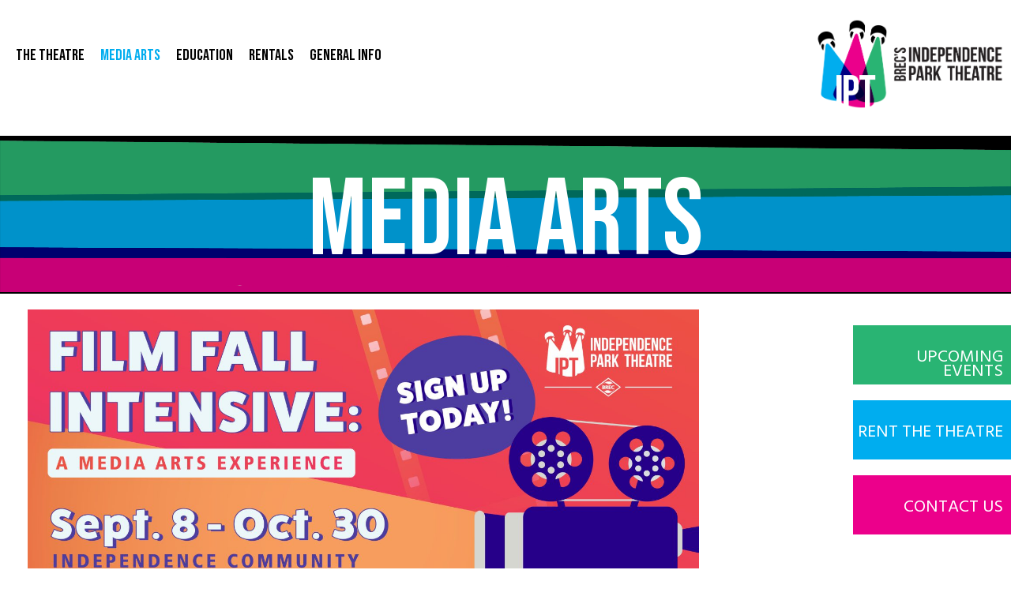

--- FILE ---
content_type: text/html; charset=UTF-8
request_url: https://theparktheatre.com/independence-film-fest/
body_size: 13462
content:
<!doctype html>
<html lang="en-US">
<head>
	<meta charset="UTF-8">
	<meta name="viewport" content="width=device-width, initial-scale=1">
	<link rel="profile" href="https://gmpg.org/xfn/11">
    <link rel="stylesheet" href="https://use.fontawesome.com/releases/v5.4.1/css/all.css" integrity="sha384-5sAR7xN1Nv6T6+dT2mhtzEpVJvfS3NScPQTrOxhwjIuvcA67KV2R5Jz6kr4abQsz" crossorigin="anonymous">
    <!-- Global site tag (gtag.js) - Google Analytics -->
<script async src="https://www.googletagmanager.com/gtag/js?id=UA-35425651-1"></script>
<script>
  window.dataLayer = window.dataLayer || [];
  function gtag(){dataLayer.push(arguments);}
  gtag('js', new Date());

  gtag('config', 'UA-35425651-1');
</script>
<!-- Facebook Pixel Code -->
<script>
  !function(f,b,e,v,n,t,s)
  {if(f.fbq)return;n=f.fbq=function(){n.callMethod?
  n.callMethod.apply(n,arguments):n.queue.push(arguments)};
  if(!f._fbq)f._fbq=n;n.push=n;n.loaded=!0;n.version='2.0';
  n.queue=[];t=b.createElement(e);t.async=!0;
  t.src=v;s=b.getElementsByTagName(e)[0];
  s.parentNode.insertBefore(t,s)}(window, document,'script',
  'https://connect.facebook.net/en_US/fbevents.js');
  fbq('init', '2257709151179144');
  fbq('track', 'PageView');
</script>
<noscript><img height="1" width="1" style="display:none"
  src="https://www.facebook.com/tr?id=2257709151179144&ev=PageView&noscript=1"
/></noscript>
<!-- End Facebook Pixel Code -->
	
<!-- BREC IPT Google Tag Manager -->
<script>(function(w,d,s,l,i){w[l]=w[l]||[];w[l].push({'gtm.start':
new Date().getTime(),event:'gtm.js'});var f=d.getElementsByTagName(s)[0],
j=d.createElement(s),dl=l!='dataLayer'?'&l='+l:'';j.async=true;j.src=
'https://www.googletagmanager.com/gtm.js?id='+i+dl;f.parentNode.insertBefore(j,f);
})(window,document,'script','dataLayer','GTM-5FMJNVJ');</script>
<!-- End Google Tag Manager -->
	
	<link rel="preconnect" href="https://fonts.gstatic.com">
<link href="https://fonts.googleapis.com/css2?family=Bebas+Neue&display=swap" rel="stylesheet">
	
	<link rel="preconnect" href="https://fonts.googleapis.com">
<link rel="preconnect" href="https://fonts.gstatic.com" crossorigin>
<link href="https://fonts.googleapis.com/css2?family=Hind+Siliguri:wght@400;700&display=swap" rel="stylesheet">
	
	<title>Media Arts &#8211; Independence Park Theatre &amp; Cultural Center</title>
<meta name='robots' content='max-image-preview:large' />
<link rel='dns-prefetch' href='//use.fontawesome.com' />
<link rel="alternate" type="application/rss+xml" title="Independence Park Theatre &amp; Cultural Center &raquo; Feed" href="https://theparktheatre.com/feed/" />
<link rel="alternate" type="application/rss+xml" title="Independence Park Theatre &amp; Cultural Center &raquo; Comments Feed" href="https://theparktheatre.com/comments/feed/" />
<link rel="alternate" type="text/calendar" title="Independence Park Theatre &amp; Cultural Center &raquo; iCal Feed" href="https://theparktheatre.com/events/?ical=1" />
<link rel="alternate" title="oEmbed (JSON)" type="application/json+oembed" href="https://theparktheatre.com/wp-json/oembed/1.0/embed?url=https%3A%2F%2Ftheparktheatre.com%2Findependence-film-fest%2F" />
<link rel="alternate" title="oEmbed (XML)" type="text/xml+oembed" href="https://theparktheatre.com/wp-json/oembed/1.0/embed?url=https%3A%2F%2Ftheparktheatre.com%2Findependence-film-fest%2F&#038;format=xml" />
<style id='wp-img-auto-sizes-contain-inline-css' type='text/css'>
img:is([sizes=auto i],[sizes^="auto," i]){contain-intrinsic-size:3000px 1500px}
/*# sourceURL=wp-img-auto-sizes-contain-inline-css */
</style>
<link rel='stylesheet' id='twb-open-sans-css' href='https://fonts.googleapis.com/css?family=Open+Sans%3A300%2C400%2C500%2C600%2C700%2C800&#038;display=swap&#038;ver=6.9' type='text/css' media='all' />
<link rel='stylesheet' id='twbbwg-global-css' href='https://theparktheatre.com/wp-content/plugins/photo-gallery/booster/assets/css/global.css?ver=1.0.0' type='text/css' media='all' />
<style id='wp-emoji-styles-inline-css' type='text/css'>

	img.wp-smiley, img.emoji {
		display: inline !important;
		border: none !important;
		box-shadow: none !important;
		height: 1em !important;
		width: 1em !important;
		margin: 0 0.07em !important;
		vertical-align: -0.1em !important;
		background: none !important;
		padding: 0 !important;
	}
/*# sourceURL=wp-emoji-styles-inline-css */
</style>
<link rel='stylesheet' id='wp-block-library-css' href='https://theparktheatre.com/wp-includes/css/dist/block-library/style.min.css?ver=6.9' type='text/css' media='all' />
<style id='wp-block-list-inline-css' type='text/css'>
ol,ul{box-sizing:border-box}:root :where(.wp-block-list.has-background){padding:1.25em 2.375em}
/*# sourceURL=https://theparktheatre.com/wp-includes/blocks/list/style.min.css */
</style>
<style id='wp-block-paragraph-inline-css' type='text/css'>
.is-small-text{font-size:.875em}.is-regular-text{font-size:1em}.is-large-text{font-size:2.25em}.is-larger-text{font-size:3em}.has-drop-cap:not(:focus):first-letter{float:left;font-size:8.4em;font-style:normal;font-weight:100;line-height:.68;margin:.05em .1em 0 0;text-transform:uppercase}body.rtl .has-drop-cap:not(:focus):first-letter{float:none;margin-left:.1em}p.has-drop-cap.has-background{overflow:hidden}:root :where(p.has-background){padding:1.25em 2.375em}:where(p.has-text-color:not(.has-link-color)) a{color:inherit}p.has-text-align-left[style*="writing-mode:vertical-lr"],p.has-text-align-right[style*="writing-mode:vertical-rl"]{rotate:180deg}
/*# sourceURL=https://theparktheatre.com/wp-includes/blocks/paragraph/style.min.css */
</style>
<style id='global-styles-inline-css' type='text/css'>
:root{--wp--preset--aspect-ratio--square: 1;--wp--preset--aspect-ratio--4-3: 4/3;--wp--preset--aspect-ratio--3-4: 3/4;--wp--preset--aspect-ratio--3-2: 3/2;--wp--preset--aspect-ratio--2-3: 2/3;--wp--preset--aspect-ratio--16-9: 16/9;--wp--preset--aspect-ratio--9-16: 9/16;--wp--preset--color--black: #000000;--wp--preset--color--cyan-bluish-gray: #abb8c3;--wp--preset--color--white: #ffffff;--wp--preset--color--pale-pink: #f78da7;--wp--preset--color--vivid-red: #cf2e2e;--wp--preset--color--luminous-vivid-orange: #ff6900;--wp--preset--color--luminous-vivid-amber: #fcb900;--wp--preset--color--light-green-cyan: #7bdcb5;--wp--preset--color--vivid-green-cyan: #00d084;--wp--preset--color--pale-cyan-blue: #8ed1fc;--wp--preset--color--vivid-cyan-blue: #0693e3;--wp--preset--color--vivid-purple: #9b51e0;--wp--preset--gradient--vivid-cyan-blue-to-vivid-purple: linear-gradient(135deg,rgb(6,147,227) 0%,rgb(155,81,224) 100%);--wp--preset--gradient--light-green-cyan-to-vivid-green-cyan: linear-gradient(135deg,rgb(122,220,180) 0%,rgb(0,208,130) 100%);--wp--preset--gradient--luminous-vivid-amber-to-luminous-vivid-orange: linear-gradient(135deg,rgb(252,185,0) 0%,rgb(255,105,0) 100%);--wp--preset--gradient--luminous-vivid-orange-to-vivid-red: linear-gradient(135deg,rgb(255,105,0) 0%,rgb(207,46,46) 100%);--wp--preset--gradient--very-light-gray-to-cyan-bluish-gray: linear-gradient(135deg,rgb(238,238,238) 0%,rgb(169,184,195) 100%);--wp--preset--gradient--cool-to-warm-spectrum: linear-gradient(135deg,rgb(74,234,220) 0%,rgb(151,120,209) 20%,rgb(207,42,186) 40%,rgb(238,44,130) 60%,rgb(251,105,98) 80%,rgb(254,248,76) 100%);--wp--preset--gradient--blush-light-purple: linear-gradient(135deg,rgb(255,206,236) 0%,rgb(152,150,240) 100%);--wp--preset--gradient--blush-bordeaux: linear-gradient(135deg,rgb(254,205,165) 0%,rgb(254,45,45) 50%,rgb(107,0,62) 100%);--wp--preset--gradient--luminous-dusk: linear-gradient(135deg,rgb(255,203,112) 0%,rgb(199,81,192) 50%,rgb(65,88,208) 100%);--wp--preset--gradient--pale-ocean: linear-gradient(135deg,rgb(255,245,203) 0%,rgb(182,227,212) 50%,rgb(51,167,181) 100%);--wp--preset--gradient--electric-grass: linear-gradient(135deg,rgb(202,248,128) 0%,rgb(113,206,126) 100%);--wp--preset--gradient--midnight: linear-gradient(135deg,rgb(2,3,129) 0%,rgb(40,116,252) 100%);--wp--preset--font-size--small: 13px;--wp--preset--font-size--medium: 20px;--wp--preset--font-size--large: 36px;--wp--preset--font-size--x-large: 42px;--wp--preset--spacing--20: 0.44rem;--wp--preset--spacing--30: 0.67rem;--wp--preset--spacing--40: 1rem;--wp--preset--spacing--50: 1.5rem;--wp--preset--spacing--60: 2.25rem;--wp--preset--spacing--70: 3.38rem;--wp--preset--spacing--80: 5.06rem;--wp--preset--shadow--natural: 6px 6px 9px rgba(0, 0, 0, 0.2);--wp--preset--shadow--deep: 12px 12px 50px rgba(0, 0, 0, 0.4);--wp--preset--shadow--sharp: 6px 6px 0px rgba(0, 0, 0, 0.2);--wp--preset--shadow--outlined: 6px 6px 0px -3px rgb(255, 255, 255), 6px 6px rgb(0, 0, 0);--wp--preset--shadow--crisp: 6px 6px 0px rgb(0, 0, 0);}:where(.is-layout-flex){gap: 0.5em;}:where(.is-layout-grid){gap: 0.5em;}body .is-layout-flex{display: flex;}.is-layout-flex{flex-wrap: wrap;align-items: center;}.is-layout-flex > :is(*, div){margin: 0;}body .is-layout-grid{display: grid;}.is-layout-grid > :is(*, div){margin: 0;}:where(.wp-block-columns.is-layout-flex){gap: 2em;}:where(.wp-block-columns.is-layout-grid){gap: 2em;}:where(.wp-block-post-template.is-layout-flex){gap: 1.25em;}:where(.wp-block-post-template.is-layout-grid){gap: 1.25em;}.has-black-color{color: var(--wp--preset--color--black) !important;}.has-cyan-bluish-gray-color{color: var(--wp--preset--color--cyan-bluish-gray) !important;}.has-white-color{color: var(--wp--preset--color--white) !important;}.has-pale-pink-color{color: var(--wp--preset--color--pale-pink) !important;}.has-vivid-red-color{color: var(--wp--preset--color--vivid-red) !important;}.has-luminous-vivid-orange-color{color: var(--wp--preset--color--luminous-vivid-orange) !important;}.has-luminous-vivid-amber-color{color: var(--wp--preset--color--luminous-vivid-amber) !important;}.has-light-green-cyan-color{color: var(--wp--preset--color--light-green-cyan) !important;}.has-vivid-green-cyan-color{color: var(--wp--preset--color--vivid-green-cyan) !important;}.has-pale-cyan-blue-color{color: var(--wp--preset--color--pale-cyan-blue) !important;}.has-vivid-cyan-blue-color{color: var(--wp--preset--color--vivid-cyan-blue) !important;}.has-vivid-purple-color{color: var(--wp--preset--color--vivid-purple) !important;}.has-black-background-color{background-color: var(--wp--preset--color--black) !important;}.has-cyan-bluish-gray-background-color{background-color: var(--wp--preset--color--cyan-bluish-gray) !important;}.has-white-background-color{background-color: var(--wp--preset--color--white) !important;}.has-pale-pink-background-color{background-color: var(--wp--preset--color--pale-pink) !important;}.has-vivid-red-background-color{background-color: var(--wp--preset--color--vivid-red) !important;}.has-luminous-vivid-orange-background-color{background-color: var(--wp--preset--color--luminous-vivid-orange) !important;}.has-luminous-vivid-amber-background-color{background-color: var(--wp--preset--color--luminous-vivid-amber) !important;}.has-light-green-cyan-background-color{background-color: var(--wp--preset--color--light-green-cyan) !important;}.has-vivid-green-cyan-background-color{background-color: var(--wp--preset--color--vivid-green-cyan) !important;}.has-pale-cyan-blue-background-color{background-color: var(--wp--preset--color--pale-cyan-blue) !important;}.has-vivid-cyan-blue-background-color{background-color: var(--wp--preset--color--vivid-cyan-blue) !important;}.has-vivid-purple-background-color{background-color: var(--wp--preset--color--vivid-purple) !important;}.has-black-border-color{border-color: var(--wp--preset--color--black) !important;}.has-cyan-bluish-gray-border-color{border-color: var(--wp--preset--color--cyan-bluish-gray) !important;}.has-white-border-color{border-color: var(--wp--preset--color--white) !important;}.has-pale-pink-border-color{border-color: var(--wp--preset--color--pale-pink) !important;}.has-vivid-red-border-color{border-color: var(--wp--preset--color--vivid-red) !important;}.has-luminous-vivid-orange-border-color{border-color: var(--wp--preset--color--luminous-vivid-orange) !important;}.has-luminous-vivid-amber-border-color{border-color: var(--wp--preset--color--luminous-vivid-amber) !important;}.has-light-green-cyan-border-color{border-color: var(--wp--preset--color--light-green-cyan) !important;}.has-vivid-green-cyan-border-color{border-color: var(--wp--preset--color--vivid-green-cyan) !important;}.has-pale-cyan-blue-border-color{border-color: var(--wp--preset--color--pale-cyan-blue) !important;}.has-vivid-cyan-blue-border-color{border-color: var(--wp--preset--color--vivid-cyan-blue) !important;}.has-vivid-purple-border-color{border-color: var(--wp--preset--color--vivid-purple) !important;}.has-vivid-cyan-blue-to-vivid-purple-gradient-background{background: var(--wp--preset--gradient--vivid-cyan-blue-to-vivid-purple) !important;}.has-light-green-cyan-to-vivid-green-cyan-gradient-background{background: var(--wp--preset--gradient--light-green-cyan-to-vivid-green-cyan) !important;}.has-luminous-vivid-amber-to-luminous-vivid-orange-gradient-background{background: var(--wp--preset--gradient--luminous-vivid-amber-to-luminous-vivid-orange) !important;}.has-luminous-vivid-orange-to-vivid-red-gradient-background{background: var(--wp--preset--gradient--luminous-vivid-orange-to-vivid-red) !important;}.has-very-light-gray-to-cyan-bluish-gray-gradient-background{background: var(--wp--preset--gradient--very-light-gray-to-cyan-bluish-gray) !important;}.has-cool-to-warm-spectrum-gradient-background{background: var(--wp--preset--gradient--cool-to-warm-spectrum) !important;}.has-blush-light-purple-gradient-background{background: var(--wp--preset--gradient--blush-light-purple) !important;}.has-blush-bordeaux-gradient-background{background: var(--wp--preset--gradient--blush-bordeaux) !important;}.has-luminous-dusk-gradient-background{background: var(--wp--preset--gradient--luminous-dusk) !important;}.has-pale-ocean-gradient-background{background: var(--wp--preset--gradient--pale-ocean) !important;}.has-electric-grass-gradient-background{background: var(--wp--preset--gradient--electric-grass) !important;}.has-midnight-gradient-background{background: var(--wp--preset--gradient--midnight) !important;}.has-small-font-size{font-size: var(--wp--preset--font-size--small) !important;}.has-medium-font-size{font-size: var(--wp--preset--font-size--medium) !important;}.has-large-font-size{font-size: var(--wp--preset--font-size--large) !important;}.has-x-large-font-size{font-size: var(--wp--preset--font-size--x-large) !important;}
/*# sourceURL=global-styles-inline-css */
</style>

<style id='classic-theme-styles-inline-css' type='text/css'>
/*! This file is auto-generated */
.wp-block-button__link{color:#fff;background-color:#32373c;border-radius:9999px;box-shadow:none;text-decoration:none;padding:calc(.667em + 2px) calc(1.333em + 2px);font-size:1.125em}.wp-block-file__button{background:#32373c;color:#fff;text-decoration:none}
/*# sourceURL=/wp-includes/css/classic-themes.min.css */
</style>
<link rel='stylesheet' id='bwg_fonts-css' href='https://theparktheatre.com/wp-content/plugins/photo-gallery/css/bwg-fonts/fonts.css?ver=0.0.1' type='text/css' media='all' />
<link rel='stylesheet' id='sumoselect-css' href='https://theparktheatre.com/wp-content/plugins/photo-gallery/css/sumoselect.min.css?ver=3.4.6' type='text/css' media='all' />
<link rel='stylesheet' id='mCustomScrollbar-css' href='https://theparktheatre.com/wp-content/plugins/photo-gallery/css/jquery.mCustomScrollbar.min.css?ver=3.1.5' type='text/css' media='all' />
<link rel='stylesheet' id='bwg_googlefonts-css' href='https://fonts.googleapis.com/css?family=Ubuntu&#038;subset=greek,latin,greek-ext,vietnamese,cyrillic-ext,latin-ext,cyrillic' type='text/css' media='all' />
<link rel='stylesheet' id='bwg_frontend-css' href='https://theparktheatre.com/wp-content/plugins/photo-gallery/css/styles.min.css?ver=1.8.24' type='text/css' media='all' />
<link rel='stylesheet' id='ipt-2019-style-css' href='https://theparktheatre.com/wp-content/themes/IPT%202019/style.css?ver=6.9' type='text/css' media='all' />
<link rel='stylesheet' id='ipt-2019-bootstrapStyle-css' href='https://theparktheatre.com/wp-content/themes/IPT%202019/css/bootstrap.css?ver=6.9' type='text/css' media='all' />
<link rel='stylesheet' id='ipt-2019-page-css' href='https://theparktheatre.com/wp-content/themes/IPT%202019/layouts/content-sidebar.css?ver=6.9' type='text/css' media='all' />
<link rel='stylesheet' id='font-awesome-official-css' href='https://use.fontawesome.com/releases/v6.5.1/css/all.css' type='text/css' media='all' integrity="sha384-t1nt8BQoYMLFN5p42tRAtuAAFQaCQODekUVeKKZrEnEyp4H2R0RHFz0KWpmj7i8g" crossorigin="anonymous" />
<link rel='stylesheet' id='font-awesome-official-v4shim-css' href='https://use.fontawesome.com/releases/v6.5.1/css/v4-shims.css' type='text/css' media='all' integrity="sha384-5Jfdy0XO8+vjCRofsSnGmxGSYjLfsjjTOABKxVr8BkfvlaAm14bIJc7Jcjfq/xQI" crossorigin="anonymous" />
<script type="text/javascript" src="https://theparktheatre.com/wp-includes/js/jquery/jquery.min.js?ver=3.7.1" id="jquery-core-js"></script>
<script type="text/javascript" src="https://theparktheatre.com/wp-includes/js/jquery/jquery-migrate.min.js?ver=3.4.1" id="jquery-migrate-js"></script>
<script type="text/javascript" src="https://theparktheatre.com/wp-content/plugins/photo-gallery/booster/assets/js/circle-progress.js?ver=1.2.2" id="twbbwg-circle-js"></script>
<script type="text/javascript" id="twbbwg-global-js-extra">
/* <![CDATA[ */
var twb = {"nonce":"1aba0d8258","ajax_url":"https://theparktheatre.com/wp-admin/admin-ajax.php","plugin_url":"https://theparktheatre.com/wp-content/plugins/photo-gallery/booster","href":"https://theparktheatre.com/wp-admin/admin.php?page=twbbwg_photo-gallery"};
var twb = {"nonce":"1aba0d8258","ajax_url":"https://theparktheatre.com/wp-admin/admin-ajax.php","plugin_url":"https://theparktheatre.com/wp-content/plugins/photo-gallery/booster","href":"https://theparktheatre.com/wp-admin/admin.php?page=twbbwg_photo-gallery"};
//# sourceURL=twbbwg-global-js-extra
/* ]]> */
</script>
<script type="text/javascript" src="https://theparktheatre.com/wp-content/plugins/photo-gallery/booster/assets/js/global.js?ver=1.0.0" id="twbbwg-global-js"></script>
<script type="text/javascript" src="https://theparktheatre.com/wp-content/plugins/photo-gallery/js/jquery.sumoselect.min.js?ver=3.4.6" id="sumoselect-js"></script>
<script type="text/javascript" src="https://theparktheatre.com/wp-content/plugins/photo-gallery/js/tocca.min.js?ver=2.0.9" id="bwg_mobile-js"></script>
<script type="text/javascript" src="https://theparktheatre.com/wp-content/plugins/photo-gallery/js/jquery.mCustomScrollbar.concat.min.js?ver=3.1.5" id="mCustomScrollbar-js"></script>
<script type="text/javascript" src="https://theparktheatre.com/wp-content/plugins/photo-gallery/js/jquery.fullscreen.min.js?ver=0.6.0" id="jquery-fullscreen-js"></script>
<script type="text/javascript" id="bwg_frontend-js-extra">
/* <![CDATA[ */
var bwg_objectsL10n = {"bwg_field_required":"field is required.","bwg_mail_validation":"This is not a valid email address.","bwg_search_result":"There are no images matching your search.","bwg_select_tag":"Select Tag","bwg_order_by":"Order By","bwg_search":"Search","bwg_show_ecommerce":"Show Ecommerce","bwg_hide_ecommerce":"Hide Ecommerce","bwg_show_comments":"Show Comments","bwg_hide_comments":"Hide Comments","bwg_restore":"Restore","bwg_maximize":"Maximize","bwg_fullscreen":"Fullscreen","bwg_exit_fullscreen":"Exit Fullscreen","bwg_search_tag":"SEARCH...","bwg_tag_no_match":"No tags found","bwg_all_tags_selected":"All tags selected","bwg_tags_selected":"tags selected","play":"Play","pause":"Pause","is_pro":"","bwg_play":"Play","bwg_pause":"Pause","bwg_hide_info":"Hide info","bwg_show_info":"Show info","bwg_hide_rating":"Hide rating","bwg_show_rating":"Show rating","ok":"Ok","cancel":"Cancel","select_all":"Select all","lazy_load":"0","lazy_loader":"https://theparktheatre.com/wp-content/plugins/photo-gallery/images/ajax_loader.png","front_ajax":"0","bwg_tag_see_all":"see all tags","bwg_tag_see_less":"see less tags"};
//# sourceURL=bwg_frontend-js-extra
/* ]]> */
</script>
<script type="text/javascript" src="https://theparktheatre.com/wp-content/plugins/photo-gallery/js/scripts.min.js?ver=1.8.24" id="bwg_frontend-js"></script>
<link rel="https://api.w.org/" href="https://theparktheatre.com/wp-json/" /><link rel="alternate" title="JSON" type="application/json" href="https://theparktheatre.com/wp-json/wp/v2/pages/6845" /><link rel="EditURI" type="application/rsd+xml" title="RSD" href="https://theparktheatre.com/xmlrpc.php?rsd" />
<meta name="generator" content="WordPress 6.9" />
<link rel="canonical" href="https://theparktheatre.com/independence-film-fest/" />
<link rel='shortlink' href='https://theparktheatre.com/?p=6845' />
<meta name="tec-api-version" content="v1"><meta name="tec-api-origin" content="https://theparktheatre.com"><link rel="alternate" href="https://theparktheatre.com/wp-json/tribe/events/v1/" /><link rel="icon" href="https://theparktheatre.com/wp-content/uploads/2016/08/cropped-IPT_logo_vertical-1-32x32.png" sizes="32x32" />
<link rel="icon" href="https://theparktheatre.com/wp-content/uploads/2016/08/cropped-IPT_logo_vertical-1-192x192.png" sizes="192x192" />
<link rel="apple-touch-icon" href="https://theparktheatre.com/wp-content/uploads/2016/08/cropped-IPT_logo_vertical-1-180x180.png" />
<meta name="msapplication-TileImage" content="https://theparktheatre.com/wp-content/uploads/2016/08/cropped-IPT_logo_vertical-1-270x270.png" />
		<style type="text/css" id="wp-custom-css">
			.tribe-events .tribe-events-calendar-list__event-title-link:visited, .tribe-common a {
	color: #fff !important;
	text-decoration: none;
	padding-left: 5px;
}		</style>
		</head>

<body class="wp-singular page-template-default page page-id-6845 wp-theme-IPT2019 tribe-no-js page-template-ipt2019 no-sidebar">
	<!-- BREC IPT Google Tag Manager (noscript) -->
<noscript><iframe src="https://www.googletagmanager.com/ns.html?id=GTM-5FMJNVJ"
height="0" width="0" style="display:none;visibility:hidden"></iframe></noscript>
<!-- End Google Tag Manager (noscript) -->
<div id="page" class="site">
	<a class="skip-link screen-reader-text" href="#content">Skip to content</a>

	<header id="masthead" class="site-header">
		<div class="site-branding siteBranding">
            
            <a href="https://theparktheatre.com/" rel="home"><img src="https://theparktheatre.com/wp-content/themes/IPT%202019/images/IPT_logo.png" alt="" id="logo"/></a>
		</div><!-- .site-branding -->

		<nav id="site-navigation" class="main-navigation">
			<button class="menu-toggle" aria-controls="primary-menu" aria-expanded="false">Menu<i class="fas fa-align-justify"></i></button>
			<div class="menu-main-menu-updated-2023-container"><ul id="primary-menu" class="menu"><li id="menu-item-6346" class="menu-item menu-item-type-post_type menu-item-object-page menu-item-has-children menu-item-6346"><a href="https://theparktheatre.com/about-the-theatre/">The Theatre</a>
<ul class="sub-menu">
	<li id="menu-item-6347" class="menu-item menu-item-type-post_type menu-item-object-page menu-item-6347"><a href="https://theparktheatre.com/about-the-theatre/">About the Theatre</a></li>
	<li id="menu-item-6348" class="menu-item menu-item-type-taxonomy menu-item-object-tribe_events_cat menu-item-6348"><a href="https://theparktheatre.com/events/category/all-theatre-events/">Theatre Calendar</a></li>
	<li id="menu-item-6349" class="menu-item menu-item-type-post_type menu-item-object-page menu-item-6349"><a href="https://theparktheatre.com/auditions/">Auditions</a></li>
</ul>
</li>
<li id="menu-item-7653" class="menu-item menu-item-type-post_type menu-item-object-page current-menu-item page_item page-item-6845 current_page_item menu-item-7653"><a href="https://theparktheatre.com/independence-film-fest/" aria-current="page">Media Arts</a></li>
<li id="menu-item-6351" class="menu-item menu-item-type-post_type menu-item-object-page menu-item-6351"><a href="https://theparktheatre.com/theatre-camp-resources/">Education</a></li>
<li id="menu-item-6352" class="menu-item menu-item-type-custom menu-item-object-custom menu-item-has-children menu-item-6352"><a href="https://theparktheatre.com/rentals/">Rentals</a>
<ul class="sub-menu">
	<li id="menu-item-6355" class="menu-item menu-item-type-post_type menu-item-object-page menu-item-6355"><a href="https://theparktheatre.com/rent-the-auditorium/">Main Auditorium</a></li>
	<li id="menu-item-6353" class="menu-item menu-item-type-post_type menu-item-object-page menu-item-6353"><a href="https://theparktheatre.com/art-activity-room-rentals/">Meeting Rooms</a></li>
	<li id="menu-item-6354" class="menu-item menu-item-type-post_type menu-item-object-page menu-item-6354"><a href="https://theparktheatre.com/independence-event-center-rental/">Independence Event Center</a></li>
</ul>
</li>
<li id="menu-item-6365" class="menu-item menu-item-type-custom menu-item-object-custom menu-item-has-children menu-item-6365"><a href="#">General Info</a>
<ul class="sub-menu">
	<li id="menu-item-6367" class="menu-item menu-item-type-post_type menu-item-object-page menu-item-6367"><a href="https://theparktheatre.com/contact-us/">Contact Us</a></li>
	<li id="menu-item-6366" class="menu-item menu-item-type-post_type menu-item-object-page menu-item-6366"><a href="https://theparktheatre.com/website-accessibility/">Website Accessibility</a></li>
	<li id="menu-item-6368" class="menu-item menu-item-type-post_type menu-item-object-page menu-item-6368"><a href="https://theparktheatre.com/privacy-policy/">Privacy Policy</a></li>
</ul>
</li>
</ul></div>		</nav><!-- #site-navigation -->
	</header><!-- #masthead -->
<button onclick="topFunction()" id="topBtn" title="Go to top"><i class="fas fa-arrow-up"></i></button>
	
	 <div id="pageHead">
                        <div id="headBG"></div><header class="entry-header">
		<h1 class="entry-title">Media Arts</h1>         </header></div><!-- .entry-header -->
<div id="content" class="site-content">
	<div id="primary" class="content-area">
		<main id="main" class="site-main">

		
<article id="post-6845" class="post-6845 page type-page status-publish has-post-thumbnail hentry">


	
			<div class="post-thumbnail">
				<img width="2560" height="1340" src="https://theparktheatre.com/wp-content/uploads/2025/08/IPT_FallFilmIntensive_1200x628-scaled.jpg" class="attachment-post-thumbnail size-post-thumbnail wp-post-image" alt="IPT Film Fall Intensive 2025" decoding="async" fetchpriority="high" srcset="https://theparktheatre.com/wp-content/uploads/2025/08/IPT_FallFilmIntensive_1200x628-scaled.jpg 2560w, https://theparktheatre.com/wp-content/uploads/2025/08/IPT_FallFilmIntensive_1200x628-300x157.jpg 300w, https://theparktheatre.com/wp-content/uploads/2025/08/IPT_FallFilmIntensive_1200x628-1024x536.jpg 1024w, https://theparktheatre.com/wp-content/uploads/2025/08/IPT_FallFilmIntensive_1200x628-768x402.jpg 768w, https://theparktheatre.com/wp-content/uploads/2025/08/IPT_FallFilmIntensive_1200x628-1536x804.jpg 1536w, https://theparktheatre.com/wp-content/uploads/2025/08/IPT_FallFilmIntensive_1200x628-2048x1072.jpg 2048w" sizes="(max-width: 2560px) 100vw, 2560px" />			</div><!-- .post-thumbnail -->

		
	<div class="entry-content">
		
<p class="has-text-align-center has-medium-font-size"><strong>Registration has closed for this year&#8217;s Media Arts Fall Intensive.</strong></p>



<p class="has-text-align-center"><strong><u>Details:</u></strong></p>



<p class="has-text-align-center">When: September 8, 2025 – October 30, 2025</p>



<p class="has-text-align-center">Location: Independence Park Event Center, 7551 Goodwood Blvd, Baton Rouge, LA 70806</p>



<p class="has-text-align-center">Ages: 9–17</p>



<p class="has-text-align-center">Dates: Monday–Thursday</p>



<p class="has-text-align-center">Times: 5 PM – 8 PM</p>



<p class="has-text-align-center"><strong><u>Description:</u></strong></p>



<p class="has-text-align-center">Dive into the exciting world of filmmaking through a four-day-per-week creative intensive. Participants can choose their primary interest or explore multiple areas — from script to screen. This program is designed to sharpen skills, encourage collaboration, and prepare students for future opportunities in the Film Cohort (October 2025 – May 2026).</p>



<p class="has-text-align-center"><strong><u>Schedule Break Down</u></strong></p>



<p class="has-text-align-center"><strong>Monday – Creative Writing</strong></p>



<p class="has-text-align-center">Unlock your imagination and learn to tell compelling stories that audiences can’t forget. Students will explore story structure, character development, dialogue, and scene pacing while practicing scriptwriting for both short and feature-length projects. By the end of each session, you’ll have original written material ready to bring to life on screen.</p>



<p class="has-text-align-center"><strong>Tuesday – Acting</strong></p>



<p class="has-text-align-center">Step into the spotlight and develop your on-camera presence. From audition techniques to scene study, improvisation, and emotional authenticity, students will learn how to bring characters to life for film and television. Actors will work with scripts from Monday’s writing class and collaborate with production teams for hands-on experience.</p>



<p class="has-text-align-center"><strong>Wednesday – Photography &amp; Videography</strong></p>



<p class="has-text-align-center">Master the art of visual storytelling through the lens. Students will learn camera operation, framing, lighting, and composition for both still and moving images. This session also introduces editing basics to create polished work, empowering students to contribute to film projects and capture powerful behind-the-scenes moments.</p>



<p class="has-text-align-center"><strong>Thursday – Film Production Management &amp; Coordination</strong></p>



<p class="has-text-align-center">Behind every great production is a team that keeps it running smoothly. Students will learn scheduling, budgeting, set safety, crew organization, and communication skills essential for successful projects. This class is perfect for those who want to lead productions, manage film crews, or coordinate festival submissions.</p>



<p class="has-text-align-center"><strong>Important Participation Note</strong></p>



<p class="has-text-align-center">Students may attend multiple days, but to be considered for the Film Cohort, you must regularly attend sessions for your primary interest area.</p>



<ul class="wp-block-list">
<li>Example: If you want to be considered as an actor on most projects, you must attend most Tuesday Acting sessions.</li>
</ul>



<p class="has-text-align-center"><strong><u>Film Cohort Details</u></strong></p>



<ul class="wp-block-list">
<li>Open to All, but only 5th–12th graders may be considered for Student Leader positions.</li>



<li>After school Program
<ul class="wp-block-list">
<li>Cohort members will work on:
<ul class="wp-block-list">
<li>BREC Projects</li>



<li>Personal Projects</li>



<li>Team Projects for submission to various film festivals</li>
</ul>
</li>



<li>Opportunities for awards and scholarships may be available from various festivals</li>
</ul>
</li>
</ul>



<p class="has-text-align-center"><strong>Registration has closed for this year&#8217;s Media Arts Fall Intensive.</strong></p>
	</div><!-- .entry-content -->

	</article><!-- #post-6845 -->

		</main><!-- #main -->
	</div><!-- #primary -->
    


<aside id="secondary" class="widget-area">
     <div id="sideContainer">
	 <div id="stickyBar">
        <ul>
            <li><a href="/events">Upcoming Events</a></li>
            <li><a href="/rentals">Rent the Theatre</a></li>
            <li><a href="/contact-us">Contact Us</a></li>
        </ul>
    </div>
    </div>
</aside><!-- #secondary -->
</div><!-- #primary -->
	</div><!-- #content -->

	<footer id="colophon" class="site-footer" id="footer">
		<div class="address site-info">
			<p><a href="https://goo.gl/maps/khkgQoRY3ow" target="_blank">7800 Independence Blvd<br>Baton Rouge, LA 70806</a><br><a href="tel:1-225-216-0660">(225)-216-0660</a><br><a href="https://theparktheatre.com/privacy-policy/">Privacy Policy</a></p>
            </div>
            <div id="social">
                <span class="fa-stack fa-2x">
                    <a href="https://www.facebook.com/independenceparktheatre/" target="_blank">
                        <i class="fas fa-circle fa-stack-2x"></i>
                        <i class="fab fa-facebook-f fa-stack-1x fa-inverse"></i>
                    </a>
                </span>
                
    
                
                <span class="fa-stack fa-2x">
                    <a href="https://twitter.com/brecparks" target="_blank">
                        <i class="fas fa-circle fa-stack-2x"></i>
                        <i class="fab fa-twitter fa-stack-1x fa-inverse"></i>
                    </a>
                </span>
                
                <span class="fa-stack fa-2x">
                    <a href="https://www.instagram.com/brec_parks/" target="_blank">
                        <i class="fas fa-circle fa-stack-2x"></i>
                        <i class="fab fa-instagram fa-stack-1x fa-inverse"></i>
                    </a>
                </span>   
                 <span class="fa-stack fa-2x">
                    <a href="https://www.youtube.com/user/BRECPARKS" target="_blank">
                        <i class="fas fa-circle fa-stack-2x"></i>
                        <i class="fab fa-youtube fa-stack-1x fa-inverse"></i>
                    </a>
                </span> 

            </div>
            
            <a href="http://brec.org/" target="_blank"><img src="https://theparktheatre.com/wp-content/themes/IPT%202019/images/BREClogo_white.png" alt="" id="brecLogo"/></a>
        
        

	</footer><!-- #colophon -->

</div><!-- #page -->

<script type="speculationrules">
{"prefetch":[{"source":"document","where":{"and":[{"href_matches":"/*"},{"not":{"href_matches":["/wp-*.php","/wp-admin/*","/wp-content/uploads/*","/wp-content/*","/wp-content/plugins/*","/wp-content/themes/IPT%202019/*","/*\\?(.+)"]}},{"not":{"selector_matches":"a[rel~=\"nofollow\"]"}},{"not":{"selector_matches":".no-prefetch, .no-prefetch a"}}]},"eagerness":"conservative"}]}
</script>
		<script>
		( function ( body ) {
			'use strict';
			body.className = body.className.replace( /\btribe-no-js\b/, 'tribe-js' );
		} )( document.body );
		</script>
		<script> /* <![CDATA[ */var tribe_l10n_datatables = {"aria":{"sort_ascending":": activate to sort column ascending","sort_descending":": activate to sort column descending"},"length_menu":"Show _MENU_ entries","empty_table":"No data available in table","info":"Showing _START_ to _END_ of _TOTAL_ entries","info_empty":"Showing 0 to 0 of 0 entries","info_filtered":"(filtered from _MAX_ total entries)","zero_records":"No matching records found","search":"Search:","all_selected_text":"All items on this page were selected. ","select_all_link":"Select all pages","clear_selection":"Clear Selection.","pagination":{"all":"All","next":"Next","previous":"Previous"},"select":{"rows":{"0":"","_":": Selected %d rows","1":": Selected 1 row"}},"datepicker":{"dayNames":["Sunday","Monday","Tuesday","Wednesday","Thursday","Friday","Saturday"],"dayNamesShort":["Sun","Mon","Tue","Wed","Thu","Fri","Sat"],"dayNamesMin":["S","M","T","W","T","F","S"],"monthNames":["January","February","March","April","May","June","July","August","September","October","November","December"],"monthNamesShort":["January","February","March","April","May","June","July","August","September","October","November","December"],"monthNamesMin":["Jan","Feb","Mar","Apr","May","Jun","Jul","Aug","Sep","Oct","Nov","Dec"],"nextText":"Next","prevText":"Prev","currentText":"Today","closeText":"Done","today":"Today","clear":"Clear"}};/* ]]> */ </script><script type="text/javascript" src="https://theparktheatre.com/wp-content/themes/IPT%202019/js/navigation.js?ver=20151215" id="ipt-2019-navigation-js"></script>
<script type="text/javascript" src="https://theparktheatre.com/wp-content/themes/IPT%202019/js/jquery-3.3.1.min.js?ver=20151215" id="ipt-2019-jquery-js"></script>
<script type="text/javascript" src="https://theparktheatre.com/wp-content/themes/IPT%202019/js/jquery-ui.min.css?ver=20151215" id="ipt-2019-jquueryui-js"></script>
<script type="text/javascript" src="https://theparktheatre.com/wp-content/themes/IPT%202019/js/main.js?ver=20151215" id="ipt-2019-generaljs-js"></script>
<script type="text/javascript" src="https://theparktheatre.com/wp-content/themes/IPT%202019/js/skip-link-focus-fix.js?ver=20151215" id="ipt-2019-skip-link-focus-fix-js"></script>
<script id="wp-emoji-settings" type="application/json">
{"baseUrl":"https://s.w.org/images/core/emoji/17.0.2/72x72/","ext":".png","svgUrl":"https://s.w.org/images/core/emoji/17.0.2/svg/","svgExt":".svg","source":{"concatemoji":"https://theparktheatre.com/wp-includes/js/wp-emoji-release.min.js?ver=6.9"}}
</script>
<script type="module">
/* <![CDATA[ */
/*! This file is auto-generated */
const a=JSON.parse(document.getElementById("wp-emoji-settings").textContent),o=(window._wpemojiSettings=a,"wpEmojiSettingsSupports"),s=["flag","emoji"];function i(e){try{var t={supportTests:e,timestamp:(new Date).valueOf()};sessionStorage.setItem(o,JSON.stringify(t))}catch(e){}}function c(e,t,n){e.clearRect(0,0,e.canvas.width,e.canvas.height),e.fillText(t,0,0);t=new Uint32Array(e.getImageData(0,0,e.canvas.width,e.canvas.height).data);e.clearRect(0,0,e.canvas.width,e.canvas.height),e.fillText(n,0,0);const a=new Uint32Array(e.getImageData(0,0,e.canvas.width,e.canvas.height).data);return t.every((e,t)=>e===a[t])}function p(e,t){e.clearRect(0,0,e.canvas.width,e.canvas.height),e.fillText(t,0,0);var n=e.getImageData(16,16,1,1);for(let e=0;e<n.data.length;e++)if(0!==n.data[e])return!1;return!0}function u(e,t,n,a){switch(t){case"flag":return n(e,"\ud83c\udff3\ufe0f\u200d\u26a7\ufe0f","\ud83c\udff3\ufe0f\u200b\u26a7\ufe0f")?!1:!n(e,"\ud83c\udde8\ud83c\uddf6","\ud83c\udde8\u200b\ud83c\uddf6")&&!n(e,"\ud83c\udff4\udb40\udc67\udb40\udc62\udb40\udc65\udb40\udc6e\udb40\udc67\udb40\udc7f","\ud83c\udff4\u200b\udb40\udc67\u200b\udb40\udc62\u200b\udb40\udc65\u200b\udb40\udc6e\u200b\udb40\udc67\u200b\udb40\udc7f");case"emoji":return!a(e,"\ud83e\u1fac8")}return!1}function f(e,t,n,a){let r;const o=(r="undefined"!=typeof WorkerGlobalScope&&self instanceof WorkerGlobalScope?new OffscreenCanvas(300,150):document.createElement("canvas")).getContext("2d",{willReadFrequently:!0}),s=(o.textBaseline="top",o.font="600 32px Arial",{});return e.forEach(e=>{s[e]=t(o,e,n,a)}),s}function r(e){var t=document.createElement("script");t.src=e,t.defer=!0,document.head.appendChild(t)}a.supports={everything:!0,everythingExceptFlag:!0},new Promise(t=>{let n=function(){try{var e=JSON.parse(sessionStorage.getItem(o));if("object"==typeof e&&"number"==typeof e.timestamp&&(new Date).valueOf()<e.timestamp+604800&&"object"==typeof e.supportTests)return e.supportTests}catch(e){}return null}();if(!n){if("undefined"!=typeof Worker&&"undefined"!=typeof OffscreenCanvas&&"undefined"!=typeof URL&&URL.createObjectURL&&"undefined"!=typeof Blob)try{var e="postMessage("+f.toString()+"("+[JSON.stringify(s),u.toString(),c.toString(),p.toString()].join(",")+"));",a=new Blob([e],{type:"text/javascript"});const r=new Worker(URL.createObjectURL(a),{name:"wpTestEmojiSupports"});return void(r.onmessage=e=>{i(n=e.data),r.terminate(),t(n)})}catch(e){}i(n=f(s,u,c,p))}t(n)}).then(e=>{for(const n in e)a.supports[n]=e[n],a.supports.everything=a.supports.everything&&a.supports[n],"flag"!==n&&(a.supports.everythingExceptFlag=a.supports.everythingExceptFlag&&a.supports[n]);var t;a.supports.everythingExceptFlag=a.supports.everythingExceptFlag&&!a.supports.flag,a.supports.everything||((t=a.source||{}).concatemoji?r(t.concatemoji):t.wpemoji&&t.twemoji&&(r(t.twemoji),r(t.wpemoji)))});
//# sourceURL=https://theparktheatre.com/wp-includes/js/wp-emoji-loader.min.js
/* ]]> */
</script>

</body>
</html>


--- FILE ---
content_type: text/css
request_url: https://theparktheatre.com/wp-content/themes/IPT%202019/style.css?ver=6.9
body_size: 7450
content:
/*!
Theme Name: IPT2019
Theme URI: http://underscores.me/
Author: Megan J. Williams
Author URI: http://underscores.me/
Description: Description
Version: 1.0.0
License: GNU General Public License v2 or later
License URI: LICENSE
Text Domain: ipt-2019
Tags: custom-background, custom-logo, custom-menu, featured-images, threaded-comments, translation-ready

This theme, like WordPress, is licensed under the GPL.
Use it to make something cool, have fun, and share what you've learned with others.

IPT2019 is based on Underscores https://underscores.me/, (C) 2012-2017 Automattic, Inc.
Underscores is distributed under the terms of the GNU GPL v2 or later.

Normalizing styles have been helped along thanks to the fine work of
Nicolas Gallagher and Jonathan Neal https://necolas.github.io/normalize.css/
*/
/*--------------------------------------------------------------
>>> TABLE OF CONTENTS:
----------------------------------------------------------------
# Normalize
# Typography
# Elements
# Forms
# Navigation
	## Links
	## Menus
# Accessibility
# Alignments
# Clearings
# Widgets
# Content
	## Posts and pages
	## Comments
# Infinite scroll
# Media
	## Captions
	## Galleries
--------------------------------------------------------------*/
/*--------------------------------------------------------------
# Normalize
--------------------------------------------------------------*/
/* normalize.css v8.0.0 | MIT License | github.com/necolas/normalize.css */

/* Document
	 ========================================================================== */

/**
 * 1. Correct the line height in all browsers.
 * 2. Prevent adjustments of font size after orientation changes in iOS.
 */

@font-face {
    font-family: Frutiger;
    src: url(../fonts/Frutiger-LightCn.otf);
}

@font-face {
    font-family: Bebas;
	src: url('https://fonts.googleapis.com/css2?family=Bebas+Neue&display=swap');
}


html {
	line-height: 1.15; /* 1 */
	-webkit-text-size-adjust: 100%; /* 2 */
}

/* Sections
	 ========================================================================== */

/**
 * Remove the margin in all browsers.
 */

body {
	margin: 0;
}

/**
 * Correct the font size and margin on `h1` elements within `section` and
 * `article` contexts in Chrome, Firefox, and Safari.
 */

h1 {
	font-size: 2em;
	margin: 0.67em 0;
}

/* Grouping content
	 ========================================================================== */

/**
 * 1. Add the correct box sizing in Firefox.
 * 2. Show the overflow in Edge and IE.
 */

hr {
	box-sizing: content-box; /* 1 */
	height: 0; /* 1 */
	overflow: visible; /* 2 */
}

/**
 * 1. Correct the inheritance and scaling of font size in all browsers.
 * 2. Correct the odd `em` font sizing in all browsers.
 */

pre {
	font-family: monospace, monospace; /* 1 */
	font-size: 1em; /* 2 */
}

/* Text-level semantics
	 ========================================================================== */

/**
 * Remove the gray background on active links in IE 10.
 */

a {
	background-color: transparent;
}

/**
 * 1. Remove the bottom border in Chrome 57-
 * 2. Add the correct text decoration in Chrome, Edge, IE, Opera, and Safari.
 */

abbr[title] {
	border-bottom: none; /* 1 */
	text-decoration: underline; /* 2 */
	text-decoration: underline dotted; /* 2 */
}

/**
 * Add the correct font weight in Chrome, Edge, and Safari.
 */

b,
strong {
	font-weight: bolder;
}

/**
 * 1. Correct the inheritance and scaling of font size in all browsers.
 * 2. Correct the odd `em` font sizing in all browsers.
 */

code,
kbd,
samp {
	font-family: monospace, monospace; /* 1 */
	font-size: 1em; /* 2 */
}

/**
 * Add the correct font size in all browsers.
 */

small {
	font-size: 80%;
}

/**
 * Prevent `sub` and `sup` elements from affecting the line height in
 * all browsers.
 */

sub,
sup {
	font-size: 75%;
	line-height: 0;
	position: relative;
	vertical-align: baseline;
}

sub {
	bottom: -0.25em;
}

sup {
	top: -0.5em;
}

/* Embedded content
	 ========================================================================== */

/**
 * Remove the border on images inside links in IE 10.
 */

img {
	border-style: none;
}

/* Forms
	 ========================================================================== */

/**
 * 1. Change the font styles in all browsers.
 * 2. Remove the margin in Firefox and Safari.
 */

button,
input,
optgroup,
select,
textarea {
	font-family: inherit; /* 1 */
	font-size: 100%; /* 1 */
	line-height: 1.15; /* 1 */
	margin: 0; /* 2 */
}

/**
 * Show the overflow in IE.
 * 1. Show the overflow in Edge.
 */

button,
input { /* 1 */
	overflow: visible;
}

/**
 * Remove the inheritance of text transform in Edge, Firefox, and IE.
 * 1. Remove the inheritance of text transform in Firefox.
 */

button,
select { /* 1 */
	text-transform: none;
}

/**
 * Correct the inability to style clickable types in iOS and Safari.
 */

button,
[type="button"],
[type="reset"],
[type="submit"] {
	-webkit-appearance: button;
}

/**
 * Remove the inner border and padding in Firefox.
 */

button::-moz-focus-inner,
[type="button"]::-moz-focus-inner,
[type="reset"]::-moz-focus-inner,
[type="submit"]::-moz-focus-inner {
	border-style: none;
	padding: 0;
}

/**
 * Restore the focus styles unset by the previous rule.
 */

button:-moz-focusring,
[type="button"]:-moz-focusring,
[type="reset"]:-moz-focusring,
[type="submit"]:-moz-focusring {
	outline: 1px dotted ButtonText;
}

/**
 * Correct the padding in Firefox.
 */

fieldset {
	padding: 0.35em 0.75em 0.625em;
}

/**
 * 1. Correct the text wrapping in Edge and IE.
 * 2. Correct the color inheritance from `fieldset` elements in IE.
 * 3. Remove the padding so developers are not caught out when they zero out
 *		`fieldset` elements in all browsers.
 */

legend {
	box-sizing: border-box; /* 1 */
	color: inherit; /* 2 */
	display: table; /* 1 */
	max-width: 100%; /* 1 */
	padding: 0; /* 3 */
	white-space: normal; /* 1 */
}

/**
 * Add the correct vertical alignment in Chrome, Firefox, and Opera.
 */

progress {
	vertical-align: baseline;
}

/**
 * Remove the default vertical scrollbar in IE 10+.
 */

textarea {
	overflow: auto;
}

/**
 * 1. Add the correct box sizing in IE 10.
 * 2. Remove the padding in IE 10.
 */

[type="checkbox"],
[type="radio"] {
	box-sizing: border-box; /* 1 */
	padding: 0; /* 2 */
}

/**
 * Correct the cursor style of increment and decrement buttons in Chrome.
 */

[type="number"]::-webkit-inner-spin-button,
[type="number"]::-webkit-outer-spin-button {
	height: auto;
}

/**
 * 1. Correct the odd appearance in Chrome and Safari.
 * 2. Correct the outline style in Safari.
 */

[type="search"] {
	-webkit-appearance: textfield; /* 1 */
	outline-offset: -2px; /* 2 */
}

/**
 * Remove the inner padding in Chrome and Safari on macOS.
 */

[type="search"]::-webkit-search-decoration {
	-webkit-appearance: none;
}

/**
 * 1. Correct the inability to style clickable types in iOS and Safari.
 * 2. Change font properties to `inherit` in Safari.
 */

::-webkit-file-upload-button {
	-webkit-appearance: button; /* 1 */
	font: inherit; /* 2 */
}

/* Interactive
	 ========================================================================== */

/*
 * Add the correct display in Edge, IE 10+, and Firefox.
 */

details {
	display: block;
}

/*
 * Add the correct display in all browsers.
 */

summary {
	display: list-item;
}

/* Misc
	 ========================================================================== */

/**
 * Add the correct display in IE 10+.
 */

template {
	display: none;
}

/**
 * Add the correct display in IE 10.
 */

[hidden] {
	display: none;
}

/*--------------------------------------------------------------
# Typography
--------------------------------------------------------------*/



body,
button,
input,
select,
optgroup,
textarea {
	color: #000;
	font-family: 'Hind Siliguri', sans-serif;
	font-size: 16px;
	font-size: 1rem;
	line-height: 1.5;
}

h1, h2, h3, h4, h5, h6 {
	clear: both;
}

h1, h2, h3, h4, h6 {
    font-family: 'Bebas Neue', cursive;
}





p {
	margin-bottom: 1.5em;
}

dfn, cite, em, i {
	font-style: italic;
}

blockquote {
	margin: 0 1.5em;
}

address {
	margin: 0 0 1.5em;
}

pre {
	background: #eee;
	font-family: "Courier 10 Pitch", Courier, monospace;
	font-size: 15px;
	font-size: 0.9375rem;
	line-height: 1.6;
	margin-bottom: 1.6em;
	max-width: 100%;
	overflow: auto;
	padding: 1.6em;
}

code, kbd, tt, var {
	font-family: Monaco, Consolas, "Andale Mono", "DejaVu Sans Mono", monospace;
	font-size: 15px;
	font-size: 0.9375rem;
}

abbr, acronym {
	border-bottom: 1px dotted #666;
	cursor: help;
}

mark, ins {
	background: #fff9c0;
	text-decoration: none;
}

big {
	font-size: 125%;
}

/*--------------------------------------------------------------
# Elements
--------------------------------------------------------------*/
html {
	box-sizing: border-box;
}

*,
*:before,
*:after {
	/* Inherit box-sizing to make it easier to change the property for components that leverage other behavior; see https://css-tricks.com/inheriting-box-sizing-probably-slightly-better-best-practice/ */
	box-sizing: inherit;
}

body {
	background: #fff;
	/* Fallback for when there is no custom background color defined. */
}

hr {
	background-color: #ccc;
	border: 0;
	height: 1px;
	margin-bottom: 1.5em;
}

ul, ol {
	margin: 0 0 1.5em 1em;
}

ul {
	list-style: disc;
}

ol {
	list-style: decimal;
}

li > ul,
li > ol {
	margin-bottom: 0;
	margin-left: 1.5em;
}

dt {
	font-weight: bold;
}

dd {
	margin: 0 1.5em 1.5em;
}

img {
	height: auto;
	/* Make sure images are scaled correctly. */
	max-width: 100%;
	/* Adhere to container width. */
}

figure {
	margin: 1em 0;
	/* Extra wide images within figure tags don't overflow the content area. */
}

table {
	margin: 0 0 1.5em;
	width: 100%;
}

/*--------------------------------------------------------------
# Forms
--------------------------------------------------------------*/
button,
input[type="button"],
input[type="reset"],
input[type="submit"] {
	border: 1px solid;
	border-color: #ccc #ccc #bbb;
	border-radius: 3px;
	background: #e6e6e6;
	color: rgba(0, 0, 0, 0.8);
	font-size: 12px;
	font-size: 0.75rem;
	line-height: 1;
	padding: .6em 1em .4em;
}

button:hover,
input[type="button"]:hover,
input[type="reset"]:hover,
input[type="submit"]:hover {
	border-color: #ccc #bbb #aaa;
}

button:active, button:focus,
input[type="button"]:active,
input[type="button"]:focus,
input[type="reset"]:active,
input[type="reset"]:focus,
input[type="submit"]:active,
input[type="submit"]:focus {
	border-color: #aaa #bbb #bbb;
}

input[type="text"],
input[type="email"],
input[type="url"],
input[type="password"],
input[type="search"],
input[type="number"],
input[type="tel"],
input[type="range"],
input[type="date"],
input[type="month"],
input[type="week"],
input[type="time"],
input[type="datetime"],
input[type="datetime-local"],
input[type="color"],
textarea {
	color: #666;
	border: 1px solid #ccc;
	border-radius: 3px;
	padding: 3px;
}

input[type="text"]:focus,
input[type="email"]:focus,
input[type="url"]:focus,
input[type="password"]:focus,
input[type="search"]:focus,
input[type="number"]:focus,
input[type="tel"]:focus,
input[type="range"]:focus,
input[type="date"]:focus,
input[type="month"]:focus,
input[type="week"]:focus,
input[type="time"]:focus,
input[type="datetime"]:focus,
input[type="datetime-local"]:focus,
input[type="color"]:focus,
textarea:focus {
	color: #111;
}

select {
	border: 1px solid #ccc;
}

textarea {
	width: 100%;
}

/*--------------------------------------------------------------
# Navigation
--------------------------------------------------------------*/

#topBtn {
  display: none;
  position: fixed;
  bottom: 125px;
  right: 30px;
  z-index: 99;
  border: none;
  outline: none;
  background: rgba(255, 255, 255, .8);
  color: #000;
  cursor: pointer;
  padding: 10px;
    box-shadow: none;
    text-shadow: none;
    font-weight: bold;
    font-size: 25px;
    border: 1px solid #ec008b;
    z-index: 3000;
}

@media screen and (max-width: 660px) {
    #topBtn {
        bottom: 10px;
        font-size: 16px;
        right: 10px;
    }
}
#topBtn:hover {
  background-color: #fff;
    color: #ec008b;
}
/*--------------------------------------------------------------
## Links
--------------------------------------------------------------*/
a {
	color: royalblue;
}

a:visited {
	color: purple;
}

a:hover, a:focus, a:active {
	color: midnightblue;
}

a:focus {
	outline: thin dotted;
}

a:hover, a:active {
	outline: 0;
}

/*--------------------------------------------------------------
## Menus
--------------------------------------------------------------*/

#logo {
  width: 100%;    
}


.main-navigation {
	clear: left;
	display: block;
	float: none;
	width:100%;
    margin: 10px auto;
    font-family: 'Bebas Neue', cursive;    
}

.main-navigation .current-menu-item > a {
    color: #00adef;
}

.main-navigation ul {
	display: none;
	list-style: none;
	margin: 0 auto;
	padding-left: 0;
    text-align: center;
 
}

.main-navigation ul ul {
	background: rgba(0, 0, 0, .1);
       box-shadow: 0 2px 1px #ccc inset;
}



.main-navigation ul ul li:hover > ul,
.main-navigation ul ul li.focus > ul {
	left: 100%;
}

.main-navigation ul ul a {
	width: 200px;
}

.main-navigation ul li:hover > ul,
.main-navigation ul li.focus > ul {
	left: auto;
   
}

.main-navigation li {
	float: none;
	position: relative;
    width: 100%;
  
}


.main-navigation a {
	display: block;
	text-decoration: none;
    color: #000;
     font-size: 20px;
    padding: 5px 15px; 
    border-bottom: 1px solid #ccc;
}

.main-navigation ul ul a {
  padding-left: 15px;
    width: 100%;
}

.main-navigation li a:hover {
    color: #00adef;
    text-decoration: none;
}

.main-navigation li li:hover {
     background: #00adef;
    text-decoration: none;
    color: #fff;
}

.main-navigation li li:hover > a {
    text-decoration: none;
    color: #fff;
}
 .siteBranding {
        float: none;
        margin: 0 auto;
        width: 175px;
    }




/* Small menu. */
.menu-toggle,
.main-navigation.toggled ul {
	display: block;
    text-align: left;
}

.menu-toggle {
      background: #000082;
    color: #fff;
    text-transform: uppercase;
    font-size: 32px;
    border-radius: 0;
    margin: 0 auto;
    width: 100%;
    border: none;
}
.menu-toggle:focus {
    outline: none;
    border: none;
}

.main-navigation.toggled .menu-toggle {
    background: #00adef;
    color: #000;
}

.main-navigation.toggled ul li {
    width: 100%;
    display: block;
}

.menu-toggle i {
    float: right;
}





@media screen and (min-width: 660px) {
	.menu-toggle {
		display: none;
	}
	.main-navigation ul, .main-navigation.toggled ul li {
		display: block; 
        width: auto;
	}
    
   .main-navigation  {
	clear: left;
	display: block;
	float: left;
	width: 77%;
    margin: 45px 0 0 10px; 
}
    
    .main-navigation ul li {
        float: left; display: block;
        width: auto;
    }
    
   .siteBranding {
    float: right;
    width: 20%;
       min-width: 125px;
       margin-top: 10px;
}

    .main-navigation ul ul {
	box-shadow: 0 1px 1px rgba(0, 0, 0, 0.2);
	float: left;
	position: absolute;
	top: 100%;
	left: -999em;
	z-index: 99999;
    background: rgba(255, 255, 255, .9);
  

}
    
    .main-navigation ul ul a {
        text-align: left; 
        padding-right: 20px;
        width: 100%;
        min-width:175px;
    }
    
    .main-navigation ul ul li:hover {
        background: #00adef;
    }
    
    .main-navigation ul ul ul {
	left: -999em;
	top: 0;
}
    
    
.main-navigation li {
	float: left;
	position: relative;
  
}
    
    
    .main-navigation a {
	display: block;
	text-decoration: none;
    color: #000;
     font-size: 20px;
    margin: 5px;
    padding: 5px;
    border-radius: 5px;
        border: none;
}
    
 
}

@media screen and (max-width: 845px) {
    .main-navigation a {
            font-size: 16px;
        padding: 5px;
    }
    
    .main-navigation.toggled a {
        padding: 5px 15px;
    }
    
    .main-navigation.toggled ul ul a {
        padding-left: 25px;
    }
    
}

header {
    margin: 0 auto;
}

#masthead {
    max-width: 1300px;
}

.site-main .comment-navigation, .site-main
.posts-navigation, .site-main
.post-navigation {
	margin: 0 0 1.5em;
	overflow: hidden;
}

.comment-navigation .nav-previous,
.posts-navigation .nav-previous,
.post-navigation .nav-previous {
	float: left;
	width: 48%;
     white-space: nowrap;
    overflow: hidden;
}

.comment-navigation .nav-previous a:before,
.posts-navigation .nav-previous a:before,
.post-navigation .nav-previous a:before {
     content: "\f100";
    font-family: "Font Awesome 5 Free";
    font-weight: 800;
    color: #fff;
    padding-right: 10px;

} 

.comment-navigation .nav-next,
.posts-navigation .nav-next,
.post-navigation .nav-next {
	float: right;
	text-align: right;
	width: 48%;
    overflow: hidden;
    white-space: nowrap;
}


.comment-navigation .nav-next a:after,
.posts-navigation .nav-next a:after,
.post-navigation .nav-next a:after {
    content: "\f101";
    font-family: "Font Awesome 5 Free";
    font-weight: 800;
    color: #fff;
    padding-left: 10px;  
}

@media (max-width: 576px) {
.comment-navigation .nav-previous,
.posts-navigation .nav-previous,
.post-navigation .nav-previous {
	float: left;
	width: 100%;
    margin-bottom: 10px;
}

.comment-navigation .nav-next,
.posts-navigation .nav-next,
.post-navigation .nav-next {
	float: right;
	text-align: right;
	width: 100%;
}
}



/*--------------------------------------------------------------
# Accessibility
--------------------------------------------------------------*/
/* Text meant only for screen readers. */
.screen-reader-text {
	border: 0;
	clip: rect(1px, 1px, 1px, 1px);
	clip-path: inset(50%);
	height: 1px;
	margin: -1px;
	overflow: hidden;
	padding: 0;
	position: absolute !important;
	width: 1px;
	word-wrap: normal !important; /* Many screen reader and browser combinations announce broken words as they would appear visually. */
}

.screen-reader-text:focus {
	background-color: #f1f1f1;
	border-radius: 3px;
	box-shadow: 0 0 2px 2px rgba(0, 0, 0, 0.6);
	clip: auto !important;
	clip-path: none;
	color: #21759b;
	display: block;
	font-size: 14px;
	font-size: 0.875rem;
	font-weight: bold;
	height: auto;
	left: 5px;
	line-height: normal;
	padding: 15px 23px 14px;
	text-decoration: none;
	top: 5px;
	width: auto;
	z-index: 100000;
	/* Above WP toolbar. */
}

/* Do not show the outline on the skip link target. */
#content[tabindex="-1"]:focus {
	outline: 0;
}

/*--------------------------------------------------------------
# Alignments
--------------------------------------------------------------*/
.alignleft {
	display: inline;
	float: left;
	margin-right: 1.5em;
}

.alignright {
	display: inline;
	float: right;
	margin-left: 1.5em;
}

.aligncenter {
	clear: both;
	display: block;
	margin-left: auto;
	margin-right: auto;
}

/*--------------------------------------------------------------
# Clearings
--------------------------------------------------------------*/
.clear:before,
.clear:after,
.entry-content:before,
.entry-content:after,
.comment-content:before,
.comment-content:after,
.site-header:before,
.site-header:after,
.site-content:before,
.site-content:after,
.site-footer:before,
.site-footer:after {
	content: "";
	display: table;
	table-layout: fixed;
}

.clear:after,
.entry-content:after,
.comment-content:after,
.site-header:after,
.site-content:after,
.site-footer:after {
	clear: both;
}

/*--------------------------------------------------------------
# Widgets
--------------------------------------------------------------*/
.widget {
	margin: 0 0 1.5em;
	/* Make sure select elements fit in widgets. */
}

.widget select {
	max-width: 100%;
}



/*--------------------------------------------------------------
# Content
--------------------------------------------------------------*/
/*--------------------------------------------------------------
## Posts and pages
--------------------------------------------------------------*/
.sticky {
	display: block;
}

.hentry {
	margin: 0 0 1.5em;
}

.updated:not(.published) {
	display: none;
}

.page-content,
.entry-content,
.entry-summary {
	margin: 1.5em 0 0;
    
}

.page-links {
	clear: both;
	margin: 0 0 1.5em;
}

/*--------------------------------------------------------------
## Comments
--------------------------------------------------------------*/
.comment-content a {
	word-wrap: break-word;
}

.bypostauthor {
	display: block;
}

/*--------------------------------------------------------------
# Infinite scroll
--------------------------------------------------------------*/
/* Globally hidden elements when Infinite Scroll is supported and in use. */
.infinite-scroll .posts-navigation,
.infinite-scroll.neverending .site-footer {
	/* Theme Footer (when set to scrolling) */
	display: none;
}

/* When Infinite Scroll has reached its end we need to re-display elements that were hidden (via .neverending) before. */
.infinity-end.neverending .site-footer {
	display: block;
}

/*--------------------------------------------------------------
# Media
--------------------------------------------------------------*/
.page-content .wp-smiley,
.entry-content .wp-smiley,
.comment-content .wp-smiley {
	border: none;
	margin-bottom: 0;
	margin-top: 0;
	padding: 0;
}

/* Make sure embeds and iframes fit their containers. */
embed,
iframe,
object {
	max-width: 100%;
}

/* Make sure logo link wraps around logo image. */
.custom-logo-link {
	display: inline-block;
}

/*--------------------------------------------------------------
## Captions
--------------------------------------------------------------*/
.wp-caption {
	margin-bottom: 1.5em;
	max-width: 100%;
}

.wp-caption img[class*="wp-image-"] {
	display: block;
	margin-left: auto;
	margin-right: auto;
}

.wp-caption .wp-caption-text {
	margin: 0.8075em 0;
}

.wp-caption-text {
	text-align: center;
}

/*--------------------------------------------------------------
## Galleries
--------------------------------------------------------------*/
.gallery {
	margin-bottom: 1.5em;
}

.gallery-item {
	display: inline-block;
	text-align: center;
	vertical-align: top;
	width: 100%;
}

.gallery-columns-2 .gallery-item {
	max-width: 50%;
}

.gallery-columns-3 .gallery-item {
	max-width: 33.33%;
}

.gallery-columns-4 .gallery-item {
	max-width: 25%;
}

.gallery-columns-5 .gallery-item {
	max-width: 20%;
}

.gallery-columns-6 .gallery-item {
	max-width: 16.66%;
}

.gallery-columns-7 .gallery-item {
	max-width: 14.28%;
}

.gallery-columns-8 .gallery-item {
	max-width: 12.5%;
}

.gallery-columns-9 .gallery-item {
	max-width: 11.11%;
}

.gallery-caption {
	display: block;
}


/*--------------------------------------------------------------
## Footer
--------------------------------------------------------------*/
footer {
    background: #00adef; 
    padding-top: 20px;
    float: left;
    width: 100%;
    margin-top: 30px;
}
#brecLogo {
    float: left; 
   width: 125px;
    margin: 10px ;
}
    
.address {
    float: right;
    font-family: 'Bebas Neue', cursive;
    color: #fff;
    line-height: 22px;
    font-size: 20px;
    padding: 20px;

}

#social {
    float: right;
    width: 350px;
    text-align: center;
    padding: 20px;
    font-size: 14px;
   
}

.site-footer .site-info a {
	color: #fff;
}


#social a  {
    color: #fff;
}


#social a .fa-stack-1x {
    color: #000082;
}

#social a:hover {
    color: #000082;
}

#social a:hover > .fa-stack-1x {
    color: #fff;
}


@media (max-width: 768px) {
    footer {
    float: none;
    width: 100%;
    margin-top: 30px;
    text-align: center;
}
#brecLogo {
    float: none; 
   width: 125px;
    margin: 10px auto; 
}
    
.address {
    float: none;
    font-size: 20px;
    padding: 0;

}

#social {
    float: none;
    width: 100%;
    padding: 10px;
}

}



@media (max-width: 576px) {
    footer {
    float: none;
    width: 100%;
    margin-top: 30px;
    text-align: center;
}
#brecLogo {
    float: none; 
   width: 125px;
    margin: 10px auto; 
}
    
.address {
    float: none;
    font-size: 20px;
    padding: 0;

}

#social {
    float: none;
    width: 100%;
    padding: 10px;
}

}

--- FILE ---
content_type: text/css
request_url: https://theparktheatre.com/wp-content/themes/IPT%202019/layouts/content-sidebar.css?ver=6.9
body_size: 2809
content:
/*
 * Theme Name: IPT2019
 *
 * Layout: Content-Sidebar
 *
 * Learn more: https://developer.wordpress.org/themes/basics/template-files/
*/
html {
  height: 100%;
  box-sizing: border-box;
}

*,
*:before,
*:after {
  box-sizing: inherit;
} 

body {
    color: #000;
    font-family: 'Hind Siliguri', sans-serif;
       position: relative;
      margin: 0;
  padding-bottom: 300px;
  min-height: 100%;
}



.content-area {
	float: left;
	margin: 0 -25% 0 0;
	width: 100%;
    max-width: 1200px;
}

@media (min-width: 1400px) {
    .content-area {
        margin: 0 auto;
        float: none;
    }

}
.site-main {
	margin: 0 0 0;
    width: 75%;
    float: left;
    padding: 0 15px 20px 35px;
}
.site-content .widget-area {
	float: right;
	overflow: hidden;
	width: 25%;
    position: relative;
    min-height: 100%;
    padding-bottom: 300px;
}
.site-footer {
	clear: both;
	width: 100%;
    float: left;
    position: absolute;
    bottom: 0;
}

h1 {
    color: #ec008b;
}

h2 {
    color: #000082;
}

h3{
    background: #29b473;
    color: #fff;
    padding: 8px;
    margin-left: -8px;
}

h4 {
    color: #00adef;
}

h5 {
    text-transform: uppercase;
    color: #ec008b;
}

h6 {
    background: #000082;
    color: #fff;
    padding: 10px;
    margin-left: -10px;
}



#features {
    margin: 10px auto 20px;
    width: 95%;
    max-width: 1200px;
}


.featIcon {
    background: #00adef;
    color: #fff; 
    text-align: center;
    border-radius: 100%;
         font-size: 40px; 
        height: 215px;
        width: 215px;
        margin: 20px auto 0;
}


.featSingle:nth-child(2) .featIcon {
	background: #050082
}

.featSingle:nth-child(3) .featIcon {
	background: #EC008B
}

.featContent a:hover > .featIcon {
    background: #29b473;
}

.featIcon i {
   margin-top: 30%;
}

.featContent {
    max-width: 400px;
    margin-right: 5px;
}

.featContent p {
	text-transform: uppercase;
	font-size: 25px !important; 
	font-family: 'Bebas Neue', sans-serif;
}

.featContent a {text-decoration:none !important; 
			   display: block;
				 height: 215px;
        width: 215px;
			   }
.has-large-font-size {
    line-height: 36px !important;
}    

/*Universal properties */


#pageHead {
    background: #000;
    width: 100%;
    height: 200px;
    padding: 5px 0 8px;
    position: relative;
    margin-bottom: 20px;
    margin-top: 20px;
    float: left;
    overflow: hidden;
    
}
#headBG {
       background: url(../images/IPT_Internalheader.png) #000 no-repeat;
    background-size: 100% 100%;
        width: 100%;
    height: 100%;
    opacity: .85; 
    position: absolute;
    z-index: 0;
}

#pageHead h1 {
    position: absolute;
    z-index: 100;
    text-align: center;
    width: 100%;
    font-size: 10.75vw;
    top: 45px;
    color: #fff;
    line-height: 10vw
}

.site-main p {
    font-size: 14px;
    line-height: 16px;
}

.site-main a {
    color: #00adef;
    text-decoration: underline;
}

.site-main a:hover {
    color: #29b473;
    text-decoration: none;
}

.site-main .nav-next a, .site-main .nav-previous a {
    color: #fff;
    background: #8e8e8e;
    text-decoration: none;
   font-family:  'Bebas Neue', cursive;
    text-transform: uppercase;
    width: 100%;
    display: block;
    padding: 5px;
}

.site-main .nav-next a:hover, .site-main .nav-previous a:hover  {
    background: #29b473;
    color: #000;
}


.entry-title a {
    text-decoration: none;
    color: #ec008b;
}

.entry-title a:hover {
    color: #29b473;
}

.entry-meta {
    margin-top: -15px;    
    border-bottom: 1px solid #ccc;
}

.entry-meta a {
    color: #000082;
    text-decoration: none;
    font-size: 11px;
    font-weight: bold;
}

.entry-content {
    margin-top: 10px;
}

.entry-footer {
    margin-top: 0;
    background: #29b473;
    margin-bottom: 15px;
}
.entry-footer a {
    color: #fff;
}


.downloadBtn a {
    color: #fff;
    text-decoration: none;
    padding: 10px 30px;  
    background: #00adef;
    font-family:  'Bebas Neue', cursive;
    border-radius: 10px;
    font-size: 20px;
    width: 320px; 
    display: block;
    text-align: center;
}

.downloadBtn a:hover {
    background: #ccc;
    color: #000;
}

#sideContainer {
    position: relative;
    float: right;
    width: 100%;
    height: 400px;
}

#stickyBar {
    position: absolute;
    bottom: 0;
    float: right;
    top: 0;
    right: 0;
    height: 300px;
    z-index: 2000;
}

#stickyBar ul {
 float: right;
    width: 200px;
    border: none;
    border-collapse: separate;
    padding: 0;
    border-spacing: 0 15px;
    height: 300px;
    list-style: none;
}



#stickyBar li {
    list-style: none;
    text-align: right;
    font-size: 22px;
    line-height: 18px;
    text-transform: uppercase;  
    height: 75px;
    width: 100%;
    margin-top: 20px;
}

#stickyBar li a {
    color: #fff; 
    display: block;
    height: 100%;
    width: 100%;
    padding-top: 30px;
    padding-right: 10px;
}




#stickyBar li:nth-child(1) {
    background: #29b473;
}

#stickyBar li:nth-child(2) {
    background: #00adef;
}

#stickyBar li:nth-child(3) {
    background: #ec008b;;
}


#stickyBar li a:hover {
    background: rgba(0,0,0,.75);
    text-decoration: none;
}

#footer {
    background: #00adef; 
    padding-top: 20px;
    float: left;
    width: 100%;
    margin-top: 30px;
    position: absolute;
    bottom: 0;

        
}


.site-main .wp-block-button__link {
	background-color: #00adef;
	color: #fff;
	font-family: 'Bebas Neue', sans-serif;
	text-decoration: none;
}

.site-main .wp-block-button__link:hover {
	background: #000082;
	color: #00adef;
}

.wp-block-media-text .wp-block-media-text__media {
	margin-bottom: 10px;
}

#brecLogo {
    float: left; 
   width: 125px;
    margin: 10px ;
}
    
.address {
    float: right;
    color: #000;
    line-height: 22px;
    font-size: 20px;
    padding: 20px;

}

#social {
    float: right;
    width: 350px;
    text-align: center;
    padding: 20px;
    font-size: 14px;
   
}



#social a  {
    color: #fff;
}


#social a .fa-stack-1x {
    color: #000082;
}

#social a:hover {
    color: #000082;
}

#social a:hover > .fa-stack-1x {
    color: #fff;
}

@media (max-width: 815px){

    #pageHead h1 {
        top: 70px;
        padding: 0 5px;
    }
    
    
footer {

    width: 100%;
    margin-top: 30px;
    text-align: center;
}
#brecLogo {
    float: none; 
   width: 125px;
    margin: 10px auto; 
}
    
.address {
    float: none;
    font-size: 20px;
    padding: 0;

}

#social {
    float: none;
    width: 100%;
    padding: 10px;
}
    
   .site-main {
    width: 100%;
    float: left;
    padding: 0 35px 20px;
}
.site-content .widget-area {
	float: none;
	width: 100%;
}
     
    #sideContainer {
    float: none;
    width: 100%;
}

#stickyBar {
    position: relative;
    float: none;
    height: auto;
}

#stickyBar ul {
 float: none;
    width: 100%;
    margin: 0 auto;
    height: auto;
}



#stickyBar li {
    list-style: none;
    text-align: center;
    font-size: 22px;
    line-height: 18px; 
    width: 30%;
    float: left;
    margin: 8px;
}

#stickyBar li a {
    color: #fff; 
    display: block;
    height: 100%;
    width: 100%;
    padding-top: 30px;
    padding-right: 10px;
}
    
    .site-content .widget-area {
        padding-bottom: 50px;
    }
    
  
}




/********** Mobile ************/
@media (max-width: 576px){

    #pageHead {
    background: #000;
    width: 100%;
    height: 200px;
           padding: 5px 0 8px;
    position: relative;
    margin-bottom: 20px;
    margin-top: 20px;
    float: left;
}
#headBG {
       background: url(../images/IPT_Internalheader.png) #000 no-repeat;
    background-size: 100% 100%;
        width: 100%;
    height: 100%;
    opacity: .85; 
    position: absolute;
    z-index: 0;
}

#pageHead h1 {
    top: 50px;
    color: #fff; overflow: hidden;
    padding: 0 10px;
    font-size: 14vw;
    line-height: 13vw;
}
    

#stickyBar ul {
 float: none;
    width: 85%;
    margin: 0 auto;
    
}

#stickyBar li {
    width: 100%;
}
    .downloadBtn a {
    width: 200px; 
    display: block;
    text-align: center;
}

    
    
    
    


.featContent a {text-decoration:none !important; 
			   display: block;
				 height: 215px;
        width: 215px;
			   }
    
}

@media (max-width: 375px) {
    #pageHead h1 {
       
        font-size: 18vw;
        line-height: 70px;
        vertical-align: middle;
    }
    

    
}


@media (min-width: 1400px) {
    #pageHead h1 {
        font-size: 9em;
        line-height: 1em;
        top: 40px;
    }
}



--- FILE ---
content_type: application/x-javascript
request_url: https://theparktheatre.com/wp-content/themes/IPT%202019/js/main.js?ver=20151215
body_size: 905
content:

$(document).ready(function(){
$(window).scroll(function () {   
   
 if($(window).scrollTop() > 400) {
    $('#stickyBar').css('position','fixed');
    $('#stickyBar').css('top','0'); 
 }

 else if ($(window).scrollTop() <= 400) {
    $('#stickyBar').css('position','relative');
    $('#stickyBar').css('top','');
 }  
    
    if ($( window ).width() < 815 ){
    $('#stickyBar').css('position','relative');
    $('#stickyBar').css('top','');
 }  
    if ($('#stickyBar').offset().top + $("#stickyBar").height() > $("#footer").offset().top) {
        $('#stickyBar').css('top',-($("#stickyBar").offset().top + $("#stickyBar").height() - $("#footer").offset().top));
    }
});
    

});


function resizeContents() {
    var resizableDivs = document.getElementsByClassName('resizable');
    for (index = 0; index < resizableDivs.length; ++index) {
        var div = resizableDivs[index];
        if (div.innerText != '') {
            var divWidth = div.clientWidth;
            var divHeight = div.clientHeight;

            var contentWidth = div.scrollWidth;
            var contentHeight = div.scrollHeight;

            var fontSize = div.style.fontSize;
            fontSize = Number(fontSize.substring(0, fontSize.length - 2));

            while (contentWidth <= divWidth && contentHeight <= divHeight) {
                fontSize += 1;
                div.style.fontSize = fontSize + 'px';
                contentWidth = div.scrollWidth;
                contentHeight = div.scrollHeight;
            }

             while (contentWidth > divWidth || contentHeight > divHeight) {
                 fontSize -= 1;
                 div.style.fontSize = fontSize + 'px';

                 contentWidth = div.scrollWidth;
                 contentHeight = div.scrollHeight;
             }
        }
    }
}


window.onscroll = function() {scrollFunction()};

function scrollFunction() {
    if (document.body.scrollTop > 20 || document.documentElement.scrollTop > 20) {
        document.getElementById("topBtn").style.display = "block";
    } else {
        document.getElementById("topBtn").style.display = "none";
    }
}

// When the user clicks on the button, scroll to the top of the document
function topFunction() {
    document.body.scrollTop = 0;
    document.documentElement.scrollTop = 0;
}